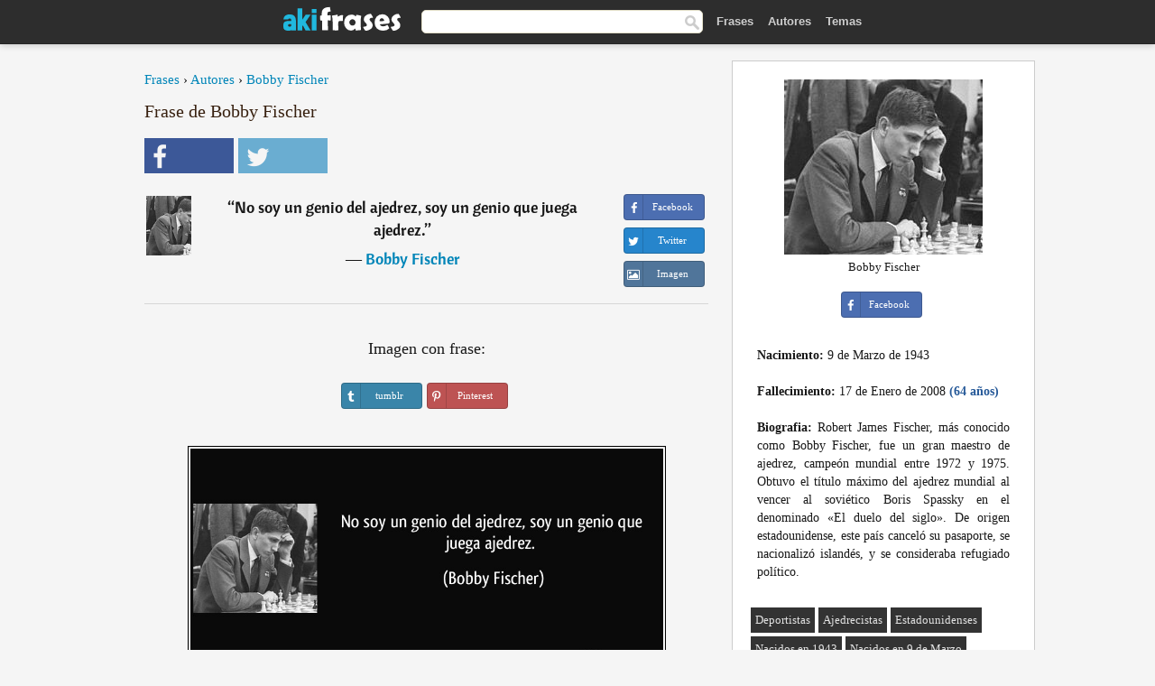

--- FILE ---
content_type: text/html; charset=UTF-8
request_url: https://akifrases.com/frase/111308
body_size: 6199
content:
<!DOCTYPE html>
<html lang="es" xml:lang="es"><head prefix="og: http://ogp.me/ns# fb: http://ogp.me/ns/fb# akifrases: http://ogp.me/ns/fb/akifrases#">
<meta http-equiv="content-type" content="text/html; charset=UTF-8"> 

  <title>No soy un genio del ajedrez, soy un genio que juega ajedrez.</title>
  
  <meta name="description" content="Bobby Fischer - No soy un genio del ajedrez, soy un genio que juega ajedrez. - Frases y Citas" />

<link href="/css/basev2.1.0.css" media="screen" rel="stylesheet" type="text/css" />
<meta name="viewport" content="width=device-width, initial-scale=1, maximum-scale=1">
  <meta property="og:title" content="Bobby Fischer" />
  <meta property="og:type" content="akifrases:frase" />
  <meta property="og:site_name" content="Aki Frases" />
  <meta property="og:description" content="No soy un genio del ajedrez, soy un genio que juega ajedrez." />
  <meta property="og:image" content="https://akifrases.com/imagenes/bobby-fischer.jpg" />
  <meta property="og:url" content="https://akifrases.com/frase/111308" />  
  <meta property="fb:app_id" content="126239784251735"/>  <meta property="fb:admins" content="100002369446852" />
  <meta itemprop="image" content="https://akifrases.com/imagenes/bobby-fischer.jpg" />
  <link rel="image_src" href="https://akifrases.com/imagenes/bobby-fischer.jpg" />  
  <link rel="apple-touch-icon" sizes="57x57" href="/apple-touch-icon-57x57.png?v=2016">
  <link rel="apple-touch-icon" sizes="60x60" href="/apple-touch-icon-60x60.png?v=2016">
  <link rel="apple-touch-icon" sizes="72x72" href="/apple-touch-icon-72x72.png?v=2016">
  <link rel="apple-touch-icon" sizes="76x76" href="/apple-touch-icon-76x76.png?v=2016">
  <link rel="apple-touch-icon" sizes="114x114" href="/apple-touch-icon-114x114.png?v=2016">
  <link rel="apple-touch-icon" sizes="120x120" href="/apple-touch-icon-120x120.png?v=2016">
  <link rel="apple-touch-icon" sizes="144x144" href="/apple-touch-icon-144x144.png?v=2016">
  <link rel="apple-touch-icon" sizes="152x152" href="/apple-touch-icon-152x152.png?v=2016">
  <link rel="apple-touch-icon" sizes="180x180" href="/apple-touch-icon-180x180.png?v=2016">
  <link rel="icon" type="image/png" href="/favicon-32x32.png?v=2016" sizes="32x32">
  <link rel="icon" type="image/png" href="/android-chrome-192x192.png?v=2016" sizes="192x192">
  <link rel="icon" type="image/png" href="/favicon-96x96.png?v=2016" sizes="96x96">
  <link rel="icon" type="image/png" href="/favicon-16x16.png?v=2016" sizes="16x16">
  <link rel="manifest" href="/manifest.json?v=2016">
  <link rel="mask-icon" href="/safari-pinned-tab.svg?v=2016" color="#5bbad5">
  <link rel="shortcut icon" href="/favicon.ico?v=2016">
  <meta name="apple-mobile-web-app-title" content="aki frases">
  <meta name="application-name" content="aki frases">
  <meta name="msapplication-TileColor" content="#2b5797">
  <meta name="msapplication-TileImage" content="/mstile-144x144.png?v=2016">
  <meta name="theme-color" content="#ffffff">
   
   
   
<script async src="https://www.googletagmanager.com/gtag/js?id=G-C9PKY8KXCL"></script>
<script>
  window.dataLayer = window.dataLayer || [];
  function gtag(){dataLayer.push(arguments);}
  gtag('js', new Date());

  gtag('config', 'G-C9PKY8KXCL');
</script>
<link rel="canonical" href="https://akifrases.com/frase/111308" />
<script async src="//pagead2.googlesyndication.com/pagead/js/adsbygoogle.js"></script>
<script>
  (adsbygoogle = window.adsbygoogle || []).push({
    google_ad_client: "ca-pub-6631402814758980",
    enable_page_level_ads: true
  });
</script>

 
</head>

<body>
<div class="content">
  

    <div id="tbar_w">
	<div class="uitext" id="siteheader">

<div class="shwrapper">	


<div id="logo">
<a href="/">

<img alt="Frases, Citas y Refranes" src="/img/aki_v3.svg" width="130" height="36">

</a>
</div>
<div id="sitesearch">
<form accept-charset="UTF-8" action="/frases/" method="get" name="headerSearchForm">
<div class="auto_complete_field_wrapper">
<input class="greyText" id="sitesearch_field" name="q" type="text" autocomplete="off">        
<input type="hidden" name="t" value="1">

</div>
<a class="submitLink" href="#" onclick="document.headerSearchForm.submit(); return false;" rel="nofollow"><img alt="Buscar" src="/img/mg.png" title="Frases, Citas y Autores" width="16"></a>
</form>
</div>

<ul class="nav" id="sitenav">
<li>
<a href="/" class="navlink" id="quotes2li">Frases</a>
</li>
<li>
<a href="/autores/" class="navlink" id="authors2li">Autores</a>
</li>
<li>
<a href="/temas/" class="navlink" id="topics2li">Temas</a>
</li>

</ul>

<div class="loginbar">
<div class="ubtn-group" id="lbsearch"><a href="/frases/" class="ubtn ubtn-inverse"> <i class="icon-search icon-white nbarbtn"></i></a></div><div class="ubtn-group" id="lbmore"><a href="#showmore" class="ubtn ubtn-inverse"> <i class="icon-menu icon-white nbarbtn"></i></a></div>
</div>


</div>
</div>

</div>



  <div class="mainContentContainer ">
    <div class="mainContent">
      

      <div class="mainContentFloat">

<div class="leftContainer">
	<br />
	
	<div style="margin-bottom:10px;font-size:15px"><a href="/">Frases</a> › <a href="/autores/">Autores</a> › <a href="/autor/bobby-fischer">Bobby Fischer</a></div><h1>Frase de Bobby Fischer</h1><div class="search_social"><div class="fb_share"><a class="socialBtn square" href="javascript:void(0);" rel="nofollow" onclick="sbWindow('https://www.facebook.com/sharer/sharer.php?u=https://akifrases.com/frase/111308',640,360);"><i class="fa-facebook fa sb2"></i><span></span></a></div><div class="tweet_share"><a class="socialBtn square" href="javascript:void(0);" rel="nofollow" onclick="sbWindow('https://twitter.com/intent/tweet?original_referer=https://akifrases.com/frase/111308&amp;text=No+soy+un+genio+del+ajedrez%2C+soy+un+genio+que+juega+ajedrez.+%23frases&amp;url=https://akifrases.com/frase/111308',570,270);"><i class="fa-twitter fa sb2"></i><span></span></a></div></div><br /><div class="quotes"><div class="quote"><div class="quoteDetails"><table><tbody><tr><td class="qd_td"><a href="/autor/bobby-fischer"><img alt="Bobby Fischer"  src="/imagenes/bobby-fischer-s1.jpg" srcset="/imagenes/bobby-fischer-s1@2x.jpg 2x" width="50" height="66" /></a></td><td class="swidth"><div class="quoteText2">“<a href="/frase/111308" class="qlink">No soy un genio del ajedrez, soy un genio que juega ajedrez.</a>” <br /><div class="qauthor">  ― <a href="/autor/bobby-fischer">Bobby Fischer</a></div></div></td></tr></tbody></table></div><div class="action"><div class="acdblock"><div class="abtndiv"><a href="javascript:void(0);" rel="nofollow" onclick="sbWindow('https://www.facebook.com/sharer/sharer.php?u=https://akifrases.com/frase/111308',640,360);" class="btn btn-block btn-social btn-xs btn-facebook" > <span class="fa fa-facebook"></span><div class="abtnlabel">Facebook</div></a></div><div class="abtndiv"><a href="javascript:void(0);" rel="nofollow" onclick="sbWindow('https://twitter.com/intent/tweet?original_referer=https://akifrases.com/frase/111308&amp;text=No+soy+un+genio+del+ajedrez%2C+soy+un+genio+que+juega+ajedrez.&amp;url=https://akifrases.com/frase/111308',570,270);" class="btn btn-block btn-social btn-xs btn-twitter"> <span class="fa fa-twitter"></span><div class="abtnlabel">Twitter</div></a></div><div id="wappbtn" class="abtndiv"><a class="btn btn-block btn-social btn-xs btn-wapp" href="whatsapp://send?text=No soy un genio del ajedrez, soy un genio que juega ajedrez. - Bobby Fischer - https://akifrases.com/frase/111308"> <span class="fa fa-wapp"></span><div class="abtnlabel">WhatsApp</div></a></div><div class="abtndiv"><a href="/frase/111308" class="btn btn-block btn-social btn-xs btn-img"> <span class="fa fa-img"></span><div class="abtnlabel">Imagen</div></a></div></div></div></div></div><div class="flleft tcenter swidth" id="imgfrase"><div class="fs18"><br>Imagen con frase: </div><br /><div id="isbtns"><div><div class="abtndiv"><a href="javascript:void(0);" rel="nofollow" onclick="sbWindow('https://www.tumblr.com/share/photo?source=https%3A%2F%2Fakifrases.com%2Ffrases-imagenes%2Ffrase-no-soy-un-genio-del-ajedrez-soy-un-genio-que-juega-ajedrez-bobby-fischer-111308.jpg&amp;tags=frases%2Cfrase%2Ccitas%2CBobby+Fischer&amp;caption=No+soy+un+genio+del+ajedrez%2C+soy+un+genio+que+juega+ajedrez.+%3Cbr+%2F%3E+%28Bobby+Fischer%29&amp;clickthru=https%3A%2F%2Fakifrases.com%2Ffrase%2F111308',470,450);" class="btn btn-block btn-social btn-xs2 btn-tumblr"> <span class="fa fa-tumblr"></span><div class="abtnlabel">tumblr</div></a></div><div class="abtndiv"><a href="javascript:void(0);" rel="nofollow" onclick="sbWindow('https://pinterest.com/pin/create/button/?url=https%3A%2F%2Fakifrases.com%2Ffrase%2F111308&amp;media=https%3A%2F%2Fakifrases.com%2Ffrases-imagenes%2Ffrase-no-soy-un-genio-del-ajedrez-soy-un-genio-que-juega-ajedrez-bobby-fischer-111308.jpg&amp;description=No+soy+un+genio+del+ajedrez%2C+soy+un+genio+que+juega+ajedrez.+%28Bobby+Fischer%29',570,350);" class="btn btn-block btn-social btn-xs2 btn-pinterest"> <span class="fa fa-pinterest"></span><div class="abtnlabel">Pinterest</div></a></div></div></div><br /><br /><img src="/frases-imagenes/frase-no-soy-un-genio-del-ajedrez-soy-un-genio-que-juega-ajedrez-bobby-fischer-111308.jpg" alt="No soy un genio del ajedrez, soy un genio que juega ajedrez. (Bobby Fischer)" title="No soy un genio del ajedrez, soy un genio que juega ajedrez. (Bobby Fischer)" class="picmw"><br /></div><div class="clear"></div><div class="tcenter qborder mt20"><script async src="//pagead2.googlesyndication.com/pagead/js/adsbygoogle.js"></script>
<!-- akifrases_top1 -->
<ins class="adsbygoogle"
     style="display:inline-block;width:336px;height:280px"
     data-ad-client="ca-pub-6631402814758980"
     data-ad-slot="2148398813"></ins>
<script>
(adsbygoogle = window.adsbygoogle || []).push({});
</script></div><div class="opauthor">Más frases populares de Bobby Fischer</div><div class="quote"><div class="quoteDetails"><table><tbody><tr><td class="qd_td"><a href="/autor/bobby-fischer"><img alt="Bobby Fischer"  src="/imagenes/bobby-fischer-s1.jpg" srcset="/imagenes/bobby-fischer-s1@2x.jpg 2x" width="50" height="66" /></a></td><td class="swidth"><div class="quoteText2">“<a href="/frase/181116" class="qlink">Se debe tener confianza en uno mismo y esa confianza debe estar basada en la realidad.</a>” <br /><div class="qauthor">  ― <a href="/autor/bobby-fischer">Bobby Fischer</a></div></div></td></tr></tbody></table></div><div class="action"><div class="acdblock"><div class="abtndiv"><a href="javascript:void(0);" rel="nofollow" onclick="sbWindow('https://www.facebook.com/sharer/sharer.php?u=https://akifrases.com/frase/181116',640,360);" class="btn btn-block btn-social btn-xs btn-facebook" > <span class="fa fa-facebook"></span><div class="abtnlabel">Facebook</div></a></div><div class="abtndiv"><a href="javascript:void(0);" rel="nofollow" onclick="sbWindow('https://twitter.com/intent/tweet?original_referer=https://akifrases.com/frase/181116&amp;text=Se+debe+tener+confianza+en+uno+mismo+y+esa+confianza+debe+estar+basada+en+la+realidad.&amp;url=https://akifrases.com/frase/181116',570,270);" class="btn btn-block btn-social btn-xs btn-twitter"> <span class="fa fa-twitter"></span><div class="abtnlabel">Twitter</div></a></div><div id="wappbtn" class="abtndiv"><a class="btn btn-block btn-social btn-xs btn-wapp" href="whatsapp://send?text=Se debe tener confianza en uno mismo y esa confianza debe estar basada en la realidad. - Bobby Fischer - https://akifrases.com/frase/181116"> <span class="fa fa-wapp"></span><div class="abtnlabel">WhatsApp</div></a></div><div class="abtndiv"><a href="/frase/181116" class="btn btn-block btn-social btn-xs btn-img"> <span class="fa fa-img"></span><div class="abtnlabel">Imagen</div></a></div></div></div></div><div class="quote"><div class="quoteDetails"><table><tbody><tr><td class="qd_td"><a href="/autor/bobby-fischer"><img alt="Bobby Fischer"  src="/imagenes/bobby-fischer-s1.jpg" srcset="/imagenes/bobby-fischer-s1@2x.jpg 2x" width="50" height="66" /></a></td><td class="swidth"><div class="quoteText2">“<a href="/frase/111304" class="qlink">El ajedrez es una guerra sobre un tablero. El objetivo es aplastar la mente del adversario.</a>” <br /><div class="qauthor">  ― <a href="/autor/bobby-fischer">Bobby Fischer</a></div></div></td></tr></tbody></table></div><div class="action"><div class="acdblock"><div class="abtndiv"><a href="javascript:void(0);" rel="nofollow" onclick="sbWindow('https://www.facebook.com/sharer/sharer.php?u=https://akifrases.com/frase/111304',640,360);" class="btn btn-block btn-social btn-xs btn-facebook" > <span class="fa fa-facebook"></span><div class="abtnlabel">Facebook</div></a></div><div class="abtndiv"><a href="javascript:void(0);" rel="nofollow" onclick="sbWindow('https://twitter.com/intent/tweet?original_referer=https://akifrases.com/frase/111304&amp;text=El+ajedrez+es+una+guerra+sobre+un+tablero.+El+objetivo+es+aplastar+la+mente+del+adversario.&amp;url=https://akifrases.com/frase/111304',570,270);" class="btn btn-block btn-social btn-xs btn-twitter"> <span class="fa fa-twitter"></span><div class="abtnlabel">Twitter</div></a></div><div id="wappbtn" class="abtndiv"><a class="btn btn-block btn-social btn-xs btn-wapp" href="whatsapp://send?text=El ajedrez es una guerra sobre un tablero. El objetivo es aplastar la mente del adversario. - Bobby Fischer - https://akifrases.com/frase/111304"> <span class="fa fa-wapp"></span><div class="abtnlabel">WhatsApp</div></a></div><div class="abtndiv"><a href="/frase/111304" class="btn btn-block btn-social btn-xs btn-img"> <span class="fa fa-img"></span><div class="abtnlabel">Imagen</div></a></div></div></div></div><div class="quote"><div class="quoteDetails"><table><tbody><tr><td class="qd_td"><a href="/autor/bobby-fischer"><img alt="Bobby Fischer"  src="/imagenes/bobby-fischer-s1.jpg" srcset="/imagenes/bobby-fischer-s1@2x.jpg 2x" width="50" height="66" /></a></td><td class="swidth"><div class="quoteText2">“<a href="/frase/111325" class="qlink">Me opongo a que digan que soy un genio del ajedrez. Me considero un genio en general que, casualmente, juega al ajedrez. Es muy distinto. Miren a Kasparov: él es un genio del ajedrez. Fuera del tablero, en cambio, es un idiota.</a>” <br /><div class="qauthor">  ― <a href="/autor/bobby-fischer">Bobby Fischer</a></div></div></td></tr></tbody></table></div><div class="action"><div class="acdblock"><div class="abtndiv"><a href="javascript:void(0);" rel="nofollow" onclick="sbWindow('https://www.facebook.com/sharer/sharer.php?u=https://akifrases.com/frase/111325',640,360);" class="btn btn-block btn-social btn-xs btn-facebook" > <span class="fa fa-facebook"></span><div class="abtnlabel">Facebook</div></a></div><div class="abtndiv"><a href="javascript:void(0);" rel="nofollow" onclick="sbWindow('https://twitter.com/intent/tweet?original_referer=https://akifrases.com/frase/111325&amp;text=Me+opongo+a+que+digan+que+soy+un+genio+del+ajedrez.+Me+considero+un+genio+en+general+que%2C+casualmente%2C+juega+al+a...&amp;url=https://akifrases.com/frase/111325',570,270);" class="btn btn-block btn-social btn-xs btn-twitter"> <span class="fa fa-twitter"></span><div class="abtnlabel">Twitter</div></a></div><div id="wappbtn" class="abtndiv"><a class="btn btn-block btn-social btn-xs btn-wapp" href="whatsapp://send?text=Me opongo a que digan que soy un genio del ajedrez. Me considero un genio en general que, casualmente, juega al ajedrez. Es muy distinto. Miren a Kasparov: él es un genio del ajedrez. Fuera del tablero, en cambio, es un idiota. - Bobby Fischer - https://akifrases.com/frase/111325"> <span class="fa fa-wapp"></span><div class="abtnlabel">WhatsApp</div></a></div><div class="abtndiv"><a href="/frase/111325" class="btn btn-block btn-social btn-xs btn-img"> <span class="fa fa-img"></span><div class="abtnlabel">Imagen</div></a></div></div></div></div><br /><div style="font-size:20px;margin-top:30px;margin-bottom:40px;text-align:center;float:left;width:100%"><a href="/autor/bobby-fischer">Todas las frases de Bobby Fischer</a></div><div class="clear"></div><div class="gad tcenter mt15"><script async src="//pagead2.googlesyndication.com/pagead/js/adsbygoogle.js"></script>
<!-- akifrases_bottom -->
<ins class="adsbygoogle"
     style="display:inline-block;width:336px;height:280px"
     data-ad-client="ca-pub-6631402814758980"
     data-ad-slot="8055331614"></ins>
<script>
(adsbygoogle = window.adsbygoogle || []).push({});
</script></div></div>
<div class="rightContainer">
<div id="ainfobox"><div style="display:none" id="abadivr">Sobre o Autor:</div><img src="/imagenes/bobby-fischer.jpg" alt="Bobby Fischer" title="Bobby Fischer" style="max-width:250px;" /><br />Bobby Fischer<br><br><div class="abtndiv2"><a href="javascript:void(0);" rel="nofollow" onclick="sbWindow('https://www.facebook.com/sharer/sharer.php?u=https://akifrases.com/autor/bobby-fischer',640,360);" class="btn btn-block btn-social btn-xs btn-facebook" > <span class="fa fa-facebook"></span><div class="abtnlabel">Facebook</div></a></div><div id="ainfodata"><div style="text-align:left"><br /><b>Nacimiento:</b> 9 de Marzo de 1943</div><div style="text-align:left"><br /><b>Fallecimiento:</b> 17 de Enero de 2008  <span style="color:#275A99;font-weight:bold;">(64 años)</span></div><div style="text-align:justify"><br /><b>Biografia:</b> Robert James Fischer, más conocido como Bobby Fischer, fue un gran maestro de ajedrez, campeón mundial entre 1972 y 1975. Obtuvo el título máximo del ajedrez mundial al vencer al soviético Boris Spassky en el denominado «El duelo del siglo». De origen estadounidense, este país canceló su pasaporte, se nacionalizó islandés, y se consideraba refugiado político.</div></div><br /><div class="tagsblock"><div class="atag"><a href="/autores/buscar/deportistas">Deportistas</a></div><div class="atag"><a href="/autores/buscar/ajedrecistas">Ajedrecistas</a></div><div class="atag"><a href="/autores/buscar/estadounidenses">Estadounidenses</a></div><div class="atag"><a href="/autores/buscar/nacidos-en-1943">Nacidos en 1943</a></div><div class="atag"><a href="/autores/buscar/nacidos-en-9-de-marzo">Nacidos en 9 de Marzo</a></div></div><div class="clear"></div></div><div class="clear"></div>
    <div class="clearFloats bigBox qotd" id="quote_of_the_day"><div class="h2Container gradientHeaderContainer" style="float:left"><h2 class="brownBackground">Frase del Día</h2></div><div class="bigBoxBody"><div class="bigBoxContent containerWithHeaderContent">
      <div id="quoteoftheday" >
        <div class="stacked mediumText"><b>“</b><i>No hay cosa de la que tenga tanto miedo como del miedo.</i><b>”</b> </div>

<div class="mediumText">
<div class="textRight">

—
<a href="/autor/michel-de-montaigne"><strong>Michel de Montaigne</strong></a>

</div>
</div>


      </div>
	  

<div class="clear"></div></div></div><div class="bigBoxBottom"></div></div>
<div class="clear"></div>
<br />
<div id="adslot2">
<script async src="//pagead2.googlesyndication.com/pagead/js/adsbygoogle.js"></script>
<!-- akifrases_side2 -->
<ins class="adsbygoogle"
     style="display:inline-block;width:300px;height:600px"
     data-ad-client="ca-pub-6631402814758980"
     data-ad-slot="6526618016"></ins>
<script>
(adsbygoogle = window.adsbygoogle || []).push({});
</script></div>

<div id="exbar">
<a id="showmore">&nbsp;</a>
<div class="ubtn-group"><a href="/autores/" class="ubtn ubtn-inverse">Autores</a></div><div class="ubtn-group"><a href="/temas/" class="ubtn ubtn-inverse">Temas</a></div></div>


  <div class="containerWithHeader clearFloats bigBox"><div class="h2Container gradientHeaderContainer"><h2 class="brownBackground">Autores populares</h2></div><div class="bigBoxBody"><div class="bigBoxContent containerWithHeaderContent">
      
	  <div class="dpopauth"><div class="pop_authors" id="apop1" ><a href="/autor/miguel-servet"><img src="/imagenes/miguel-servet-s1.jpg" srcset="/imagenes/miguel-servet-s1@2x.jpg 2x"  width="50" height="66" alt="Miguel Servet" title="Miguel Servet" /></a></div><div class="pop_authors" id="apop2" ><a href="/autor/aristóteles"><img src="/imagenes/aristoteles-s1.jpg" srcset="/imagenes/aristoteles-s1@2x.jpg 2x"  width="50" height="66" alt="Aristóteles" title="Aristóteles" /></a></div><div class="pop_authors" id="apop3" ><a href="/autor/helen-keller"><img src="/imagenes/helen-keller-s1.jpg" srcset="/imagenes/helen-keller-s1@2x.jpg 2x"  width="50" height="66" alt="Helen Keller" title="Helen Keller" /></a></div><div class="pop_authors" id="apop4" ><a href="/autor/juvenal"><img src="/imagenes/juvenal-s1.jpg" srcset="/imagenes/juvenal-s1@2x.jpg 2x"  width="50" height="66" alt="Juvenal" title="Juvenal" /></a></div><div class="pop_authors" id="apop5" ><a href="/autor/proverbio-chino"><img src="/imagenes/proverbio-chino-s1.jpg" srcset="/imagenes/proverbio-chino-s1@2x.jpg 2x"  width="50" height="66" alt="Proverbio chino" title="Proverbio chino" /></a></div><div class="pop_authors" id="apop6" ><a href="/autor/steve-jobs"><img src="/imagenes/steve-jobs-s1.jpg" srcset="/imagenes/steve-jobs-s1@2x.jpg 2x"  width="50" height="66" alt="Steve Jobs" title="Steve Jobs" /></a></div><div class="pop_authors" id="apop7" ><a href="/autor/alphonse-de-lamartine"><img src="/imagenes/alphonse-de-lamartine-s1.jpg" srcset="/imagenes/alphonse-de-lamartine-s1@2x.jpg 2x"  width="50" height="66" alt="Alphonse de Lamartine" title="Alphonse de Lamartine" /></a></div><div class="pop_authors" id="apop8" ><a href="/autor/andré-breton"><img src="/imagenes/andre-breton-s1.jpg" srcset="/imagenes/andre-breton-s1@2x.jpg 2x"  width="50" height="66" alt="André Breton" title="André Breton" /></a></div><div class="pop_authors" id="apop9" ><a href="/autor/anne-frank"><img src="/imagenes/anne-frank-s1.jpg" srcset="/imagenes/anne-frank-s1@2x.jpg 2x"  width="50" height="66" alt="Anne Frank" title="Anne Frank" /></a></div><div class="pop_authors" id="apop10" ><a href="/autor/fernando-pessoa"><img src="/imagenes/fernando-pessoa-s1.jpg" srcset="/imagenes/fernando-pessoa-s1@2x.jpg 2x"  width="50" height="66" alt="Fernando Pessoa" title="Fernando Pessoa" /></a></div><div class="pop_authors" id="apop11" ><a href="/autor/alejandro-dolina"><img src="/imagenes/alejandro-dolina-s1.jpg" srcset="/imagenes/alejandro-dolina-s1@2x.jpg 2x"  width="50" height="66" alt="Alejandro Dolina" title="Alejandro Dolina" /></a></div><div class="pop_authors" id="apop12" ><a href="/autor/ricardo-flores-magón"><img src="/imagenes/ricardo-flores-magon-s1.jpg" srcset="/imagenes/ricardo-flores-magon-s1@2x.jpg 2x"  width="50" height="66" alt="Ricardo Flores Magón" title="Ricardo Flores Magón" /></a></div><div class="pop_authors" id="apop13" ><a href="/autor/jesús-de-nazaret"><img src="/imagenes/jesus-de-nazaret-s1.jpg" srcset="/imagenes/jesus-de-nazaret-s1@2x.jpg 2x"  width="50" height="66" alt="Jesús de Nazaret" title="Jesús de Nazaret" /></a></div><div class="pop_authors" id="apop14" ><a href="/autor/d.-h.-lawrence"><img src="/imagenes/d-h-lawrence-s1.jpg" srcset="/imagenes/d-h-lawrence-s1@2x.jpg 2x"  width="50" height="66" alt="D. H. Lawrence" title="D. H. Lawrence" /></a></div><div class="pop_authors" id="apop15" ><a href="/autor/william-somerset-maugham"><img src="/imagenes/william-somerset-maugham-s1.jpg" srcset="/imagenes/william-somerset-maugham-s1@2x.jpg 2x"  width="50" height="66" alt="William Somerset Maugham" title="William Somerset Maugham" /></a></div><div class="pop_authors dnone" id="apop16" ><a href="/autor/virginia-woolf"><img src="/imagenes/virginia-woolf-s1.jpg" srcset="/imagenes/virginia-woolf-s1@2x.jpg 2x"  width="50" height="66" alt="Virginia Woolf" title="Virginia Woolf" /></a></div></div>

<div class="clear"></div>

<div class="atag" id="mpopauthors"><a href="/autores/buscar/populares">Más autores populares</a></div>

</div></div>
<div class="bigBoxBottom"></div></div>


  <div class="containerWithHeader clearFloats bigBox"><div class="h2Container gradientHeaderContainer"><h2 class="brownBackground">Temas más populares</h2></div><div id="themesblock" class="bigBoxBody"><div class="bigBoxContent containerWithHeaderContent">
      
	  <div id="poptagsblock tcenter swidth"><div class="atag mwtag"><a href="/frases/vida" class="actionLinkLite serif">Vida</a></div><div class="atag mwtag"><a href="/frases/Éxito" class="actionLinkLite serif">Éxito</a></div><div class="atag mwtag"><a href="/frases/mundo" class="actionLinkLite serif">Mundo</a></div><div class="atag mwtag"><a href="/frases/nada" class="actionLinkLite serif">Nada</a></div><div class="atag mwtag"><a href="/frases/amor" class="actionLinkLite serif">Amor</a></div><div class="atag mwtag"><a href="/frases/hacer" class="actionLinkLite serif">Hacer</a></div><div class="atag mwtag"><a href="/frases/hombres" class="actionLinkLite serif">Hombres</a></div><div class="atag mwtag"><a href="/frases/bien" class="actionLinkLite serif">Bien</a></div><div class="atag mwtag"><a href="/frases/tiempo" class="actionLinkLite serif">Tiempo</a></div><div class="atag mwtag"><a href="/frases/dios" class="actionLinkLite serif">Dios</a></div><div class="atag mwtag"><a href="/frases/gente" class="actionLinkLite serif">Gente</a></div><div class="atag mwtag"><a href="/frases/tener" class="actionLinkLite serif">Tener</a></div><div class="atag mwtag"><a href="/frases/verdad" class="actionLinkLite serif">Verdad</a></div><div class="atag mwtag"><a href="/frases/día" class="actionLinkLite serif">Día</a></div><div class="atag mwtag"><a href="/frases/estar" class="actionLinkLite serif">Estar</a></div><div class="atag mwtag"><a href="/frases/poder" class="actionLinkLite serif">Poder</a></div><div class="atag mwtag"><a href="/frases/mujer" class="actionLinkLite serif">Mujer</a></div><div class="atag mwtag"><a href="/frases/libertad" class="actionLinkLite serif">Libertad</a></div><div class="atag mwtag"><a href="/frases/vivir" class="actionLinkLite serif">Vivir</a></div><div class="atag mwtag"><a href="/frases/personas" class="actionLinkLite serif">Personas</a></div><div class="atag mwtag"><a href="/frases/decir" class="actionLinkLite serif">Decir</a></div><div class="atag mwtag"><a href="/frases/ver" class="actionLinkLite serif">Ver</a></div><div class="atag mwtag"><a href="/frases/corazón" class="actionLinkLite serif">Corazón</a></div><div class="atag mwtag"><a href="/frases/saber" class="actionLinkLite serif">Saber</a></div><div class="atag mwtag"><a href="/frases/mal" class="actionLinkLite serif">Mal</a></div><div class="atag mwtag"><a href="/frases/arte" class="actionLinkLite serif">Arte</a></div><div class="atag mwtag"><a href="/frases/felicidad" class="actionLinkLite serif">Felicidad</a></div><div class="atag mwtag"><a href="/frases/años" class="actionLinkLite serif">Años</a></div><div class="atag mwtag"><a href="/frases/alma" class="actionLinkLite serif">Alma</a></div><div class="atag mwtag"><a href="/frases/trabajo" class="actionLinkLite serif">Trabajo</a></div><div class="atag mwtag"><a href="/frases/historia" class="actionLinkLite serif">Historia</a></div><div class="atag mwtag"><a href="/frases/hoy" class="actionLinkLite serif">Hoy</a></div><div class="atag mwtag"><a href="/frases/estado" class="actionLinkLite serif">Estado</a></div><div class="atag mwtag"><a href="/frases/razón" class="actionLinkLite serif">Razón</a></div><div class="atag mwtag"><a href="/frases/pueblo" class="actionLinkLite serif">Pueblo</a></div><div class="atag mwtag" id="lastpoptag"><a href="/frases/momento" class="actionLinkLite serif">Momento</a></div></div>
<div class="clear"></div></div></div>
<div class="bigBoxBottom"></div>
</div>
</div>
      </div>
      <div class="clear"></div>
    </div>
    <div class="clear"></div>
  </div>

  <div class="clear"></div>
  ﻿  <div class="footerContainer">
    <div class="footer">
      <div class="copyright">
        © 2013-2026 Aki Frases      </div>
      <div class="adminLinksContainer">
        <ul class="adminLinks">
		
		  <li>
            <a href="https://www.facebook.com/akifrases" class="first" target="_blank">Facebook</a>
          </li>
		  
		  <li>
            <a href="/privacidad">Política de Privacidad</a>
          </li>
          <li>
            <a href="/contacto" rel="nofollow">Contacto</a>
          </li>

        </ul>
        <br /><br />
      </div>
    </div>
  </div>

   <script type="text/javascript"> 
function sbWindow(address,w,h) {

    var sTop = window.screen.height / 2 - (h / 2);
    var sLeft = window.screen.width / 2 - (w / 2);
    var sharer = window.open(address, "Compartilhar", "status=1,height=" + h + ",width=" + w + ",top=" + sTop + ",left=" + sLeft + ",resizable=0");
}
</script> 

 <script>
(function() {
      function gs(url,success){
        var script=document.createElement('script');
        script.src=url;
        var head=document.getElementsByTagName('head')[0],
            done=false;
        script.onload=script.onreadystatechange = function(){
          if ( !done && (!this.readyState || this.readyState == 'loaded' || this.readyState == 'complete') ) {
            done=true;
            success();
            script.onload = script.onreadystatechange = null;
            head.removeChild(script);
          }
        };
        head.appendChild(script);
      }
        gs('https://ajax.googleapis.com/ajax/libs/jquery/1.9.1/jquery.min.js',function(){
		gs('https://akifrases.com/js/akif_v2.1.js',function(){
		
				
		})
            
        });
    })();
</script> 
</div>


<script defer src="https://static.cloudflareinsights.com/beacon.min.js/vcd15cbe7772f49c399c6a5babf22c1241717689176015" integrity="sha512-ZpsOmlRQV6y907TI0dKBHq9Md29nnaEIPlkf84rnaERnq6zvWvPUqr2ft8M1aS28oN72PdrCzSjY4U6VaAw1EQ==" data-cf-beacon='{"version":"2024.11.0","token":"34c4da0388074e20a39ae6469b95919b","r":1,"server_timing":{"name":{"cfCacheStatus":true,"cfEdge":true,"cfExtPri":true,"cfL4":true,"cfOrigin":true,"cfSpeedBrain":true},"location_startswith":null}}' crossorigin="anonymous"></script>
</body></html>


--- FILE ---
content_type: text/html; charset=utf-8
request_url: https://www.google.com/recaptcha/api2/aframe
body_size: 268
content:
<!DOCTYPE HTML><html><head><meta http-equiv="content-type" content="text/html; charset=UTF-8"></head><body><script nonce="V7PDGAmd86CcWzfkYuhnaw">/** Anti-fraud and anti-abuse applications only. See google.com/recaptcha */ try{var clients={'sodar':'https://pagead2.googlesyndication.com/pagead/sodar?'};window.addEventListener("message",function(a){try{if(a.source===window.parent){var b=JSON.parse(a.data);var c=clients[b['id']];if(c){var d=document.createElement('img');d.src=c+b['params']+'&rc='+(localStorage.getItem("rc::a")?sessionStorage.getItem("rc::b"):"");window.document.body.appendChild(d);sessionStorage.setItem("rc::e",parseInt(sessionStorage.getItem("rc::e")||0)+1);localStorage.setItem("rc::h",'1768929758356');}}}catch(b){}});window.parent.postMessage("_grecaptcha_ready", "*");}catch(b){}</script></body></html>